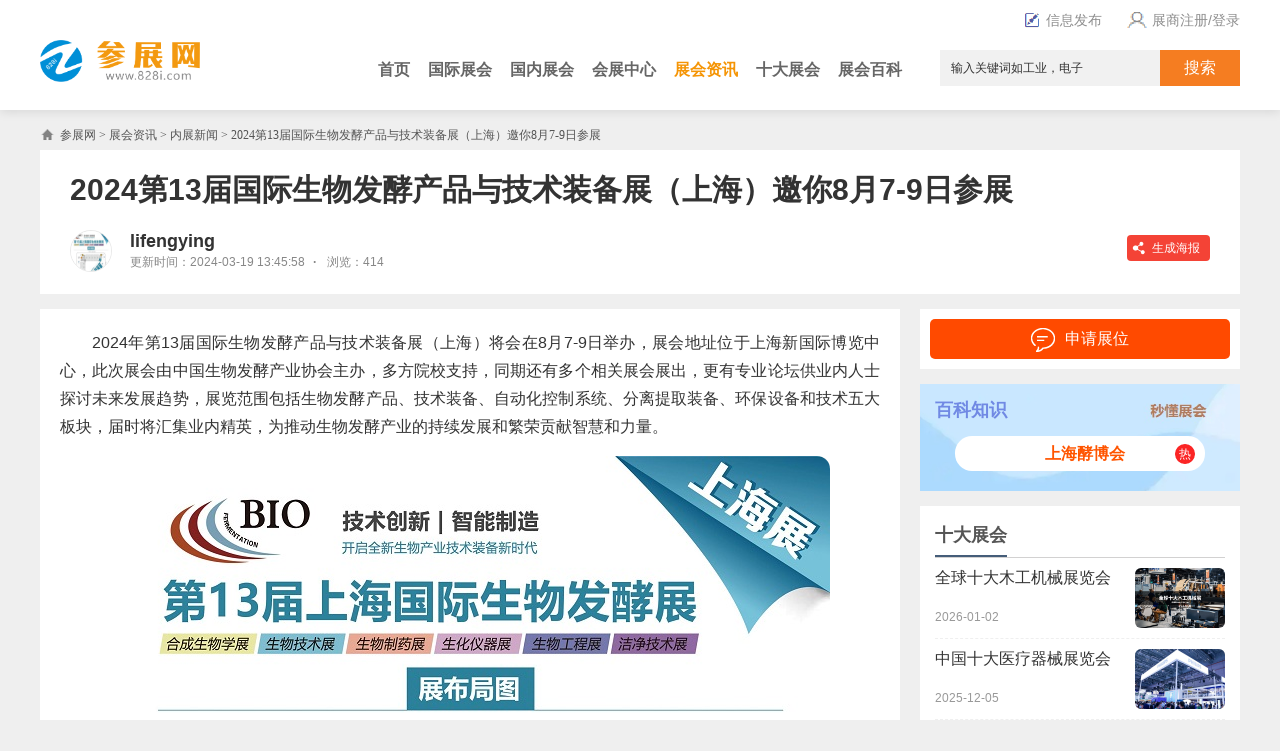

--- FILE ---
content_type: text/html
request_url: http://www.828i.com/exponews/172728.html
body_size: 13943
content:
<!DOCTYPE html>
<html lang="zh-CN">
<head>
<meta charset="utf-8">
<link rel="canonical" href="http://www.828i.com/exponews/172728.html"/>
<meta name="applicable-device" content="pc">
<meta http-equiv="content-type" content="text/html; charset=utf-8">
<meta name="renderer" content="webkit"/>
<meta name="force-rendering" content="webkit"/>
<meta http-equiv="X-UA-Compatible" content="IE=edge,chrome=1"/>
<title>2024第13届国际生物发酵产品与技术装备展（上海）邀你8月7-9日参展-参展网</title>
<meta name="keywords" content="上海生物发酵展,生物发酵展">
<meta name=description content="2024年第13届国际生物发酵产品与技术装备展（上海）将会在8月7-9日举办，展会地址位于上海新国际博览中心，此次展会由中国生物发酵产业协会主办，多方院校支持，同期还有多个相关展会展出，更有专业论坛供业">
<meta name="mobile-agent" content="format=[wml|xhtml|html5]; url=http://www.828i.com/m/view/172728">
<link href="http://www.828i.com/style/css/article.css" rel="stylesheet" type="text/css">
<link href="http://www.828i.com/style/css/haibao.css" rel="stylesheet" type="text/css">
<link href="http://www.828i.com/favicon.ico" rel="shortcut icon" type="image/x-icon" />
<link href="http://www.828i.com/style/css/layer.css" rel="stylesheet" type="text/css">
<script src="http://www.828i.com/style/js/jquery-2.1.4.min.js"  type="text/javascript"></script>
<script src="/style/js/uaredirect.js" type="text/javascript"></script>
<script type="text/javascript">uaredirect("http://www.828i.com/m/view/172728");</script>
</head>
<body>
<div class="header-wrapper">
  <div class="head"><p class="fr"><a rel="nofollow" href="http://www.828i.com/myuser/login.php" target="_blank"><i class="fabu"></i>信息发布</a><a rel="nofollow" class="reg" href="http://api.828i.com/member/index/login.html" target="_blank"><i class="iconfont"></i>展商注册/登录</a></p></div>
  <div class="top">
  <div class="shorttitle">
  <div class="logo"><img src="http://www.828i.com/style/img/logo.png" alt="参展网" class="img-responsive"></div>
  </div>
<p class="topa fl"><a href="http://www.828i.com/" target="_blank">首页</a><a href="http://www.828i.com/expo/" target="_blank">国际展会</a><a href="http://www.828i.com/zhanhui/" target="_blank">国内展会</a><a href="http://www.828i.com/pavilion/" target="_blank">会展中心</a><a class='current' href='http://www.828i.com/zixun/' >展会资讯</a><a href="http://www.828i.com/phb/" target="_blank">十大展会</a><a href="http://www.828i.com/baike/" target="_blank">展会百科</a></p>
  <div class="search2 fr"><form id="index_search" method="GET" action="http://www.828i.com/search.php" target="_blank" name="index_search"><input type="hidden" name="kwtype" value="0">
  <input id="text" class="text" type="text" value="输入关键词如工业，电子" onFocus="this.value='';" onBlur="if(this.value==''){this.value='输入关键词如工业，电子';}" name="q" size="11" >
  <input name="typeid" type="hidden" id="typeid" value='51'>
  <input class="search_btn" value="搜索" type="submit"></form></div>
</div>
</div>
<div class="breadbox">
      <div class="bread"><a href='http://www.828i.com/'>参展网</a> > <a href='http://www.828i.com/zixun/'>展会资讯</a> > <a href='http://www.828i.com/exponews/'>内展新闻</a> > 2024第13届国际生物发酵产品与技术装备展（上海）邀你8月7-9日参展</div>
</div>

<div class="main clearfix">
<div class="article-lead ">
<h1 class="article-title">2024第13届国际生物发酵产品与技术装备展（上海）邀你8月7-9日参展</h1>
<div class="article-info">
		        <span class="pic">
		        <img src="http://www.828i.com/file/allimg/240319/1169-240319134549425-lp.jpg" alt="lifengying的头像" width="56" height="56">        
		        </span>
		        <div class="text">
		        	<div class="article-write">lifengying</div>
			        <div class="article-nums"><span class="time">更新时间：2024-03-19 13:45:58</span>·
			        <span class="views">浏览：414</span></div>
			        <a class="up-pic-btn">生成海报</a>
<script src="http://www.828i.com/style/js/html2canvas.js" type="text/javascript"></script>
<script src="http://www.828i.com/style/js/jquery.qrcode.js" type="text/javascript"></script>
<script src="http://www.828i.com/style/js/qrcode.js" type="text/javascript"></script>
		        </div>  
		    </div>
			</div>
<div class="main_left">
<div class="artcont">
  <div class="detail_p"><p>2024年第13届国际生物发酵产品与技术装备展（上海）将会在8月7-9日举办，展会地址位于上海新国际博览中心，此次展会由中国生物发酵产业协会主办，多方院校支持，同期还有多个相关展会展出，更有专业论坛供业内人士探讨未来发展趋势，展览范围包括生物发酵产品、技术装备、自动化控制系统、分离提取装备、环保设备和技术五大板块，届时将汇集业内精英，为推动生物发酵产业的持续发展和繁荣贡献智慧和力量。</p>
<p><img title="2024第13届国际生物发酵产品与技术装备展（上海）邀你8月7-9日参展（参展网）" alt="2024第13届国际生物发酵产品与技术装备展（上海）邀你8月7-9日参展(www.828i.com)"  src="http://www.828i.com/file/allimg/240319/1169-240319134549425.jpg" /></p>
<p>展会时间：2024年8月7-9日</p>
<p>展会地址：上海新国际博览中心</p>
<p>主办单位：中国生物发酵产业协会</p>
<p>院校支持：北京工商大学、大连工业大学、华东理工大学、华南理工大学、江南大学、江苏大学、南京工业大学、齐鲁工业大学、天津科技大学、天津生物工程研究中心、天津市工业微生物研究所、浙江科技大学、中国科学院天津工业生物技术研究院、中国食品发酵工业研究院</p>
<p>同期举办：</p>
<p>合成生物学展</p>
<p>生物化工产业展</p>
<p>生物医药与技术设备展</p>
<p>制药机械与包装技术展</p>
<p>生化仪器与实验室装备展</p>
<p>济南展&amp;上海展，两展联动&middot;纵深布局新产业</p>
<p>BIO CHINA生物发酵展，源于2013年创办于上海的&ldquo;上海国际生物发酵展&rdquo;，经历了11年的发展与资源积累，已成为生物发酵产业领域具有知名度和权威性的行业盛会，现已发展为3月春季济南展，8月秋季上海展，二地巡展，与各地政府、行业协会、产业园区、合作伙伴、行业精英深度探讨生物经济的变革与发展，并取得了热烈的反响。BIO CHINA生物发酵展作为业内顶尖行业盛会，期待各位携手BIO CHINA继续共同前行，再创辉煌，给广大客户提供更优质、更专业、更全面的一站式解决方案。</p>
<p>2024中国生物发酵科技大会及配属活动</p>
<p>展会同期将举办30余场高品质的同期论坛和活动，直击生物发酵科技大会、发酵培养基、生物医药、生物饲料、酶制剂、淀粉糖（醇）、节能环保、海洋生物工程、生物技术与基因工程、重点项目推介会等多个主题，分析市场热点、解读实践案例、前瞻产业趋势，打造行业交流分享的思想盛宴。</p>
<p>分论坛系列</p>
<p>&middot;2024生物活性功能糖营养健康论坛</p>
<p>&middot;2024第十届发酵培养基应用发展技术论坛</p>
<p>&middot;2024制药企业设施设备管理专题会议</p>
<p>&middot;2024益生制品健康产业发展论坛</p>
<p>&middot;2024全国生物发酵行业绿色低碳与装备创新论坛</p>
<p>&middot;2024酶工程与生物催化论坛</p>
<p>&middot;2024中国农林废弃物资源化发酵技术发展与应用研讨会</p>
<p>&middot;2024生物药下游工艺发展峰会</p>
<p>&middot;2024现代海洋工程与生物制造论坛</p>
<p>&middot;2024生物发酵废水新技术、新工艺、新装备发展论坛</p>
<p>&middot;2024第十一届生物发酵饲料技术创新与营养高峰论坛</p>
<p>展品范围</p>
<p>一、生物发酵产品展区</p>
<p>1、氨基酸及有机酸类：谷氨酸、赖氨酸、蛋氨酸、色氨酸、苏氨酸、柠檬酸、葡萄糖酸、乳酸等；</p>
<p>2、酶制剂类：淀粉酶、糖化酶、蛋白酶、纤维素酶、异淀粉酶、异构酶、&beta;&mdash;萄聚糖酶、木聚糖酶等。</p>
<p>3、酵母及其衍生物类：高活性干酵母、药用酵母、饲料酵母、营养酵母、酵母抽提物等；</p>
<p>4、淀粉、淀粉糖类：各类淀粉、变性淀粉、淀粉糖、多元醇等产品及其衍生物。</p>
<p>5、益生产品类：益生元类（低聚糖、菊粉、寡糖类、其他益生元等）、益生菌及其延伸产品（益生菌制剂、益生菌食品、益生菌饮料、其他益生菌延伸产品）、其他益生类产品（合生元、后生元、膳食补充剂、益生菌日化产品）、功能性食品（功能发酵制品、多糖、肽、膳食纤维、药食同源类产品、全营养配方食品、增强免疫力产品等）；</p>
<p>6、天然提取物产品：植物提取物，动物提取物，菌类提取物，海洋生物提取物、中草药提取物等；</p>
<p>7、生物美妆原料：微生物多糖、寡糖、寡肽、黄酮类及天然抗氧化剂等新型生物美妆原料。</p>
<p>8、生物药：生物制药原料、医药中间体、抗生素、维生素类、氨基酸及其衍生物、氯霉素类、氨基糖苷类、疫苗、重组蛋白、多肽、核酸等</p>
<p>二、技术装备：实验室发酵罐、糖化罐、储存罐、细胞罐、疫苗（细菌）发酵罐、玻璃发酵罐、蒸发设备、结晶设备、细胞培养系统（仪器）、细胞反应器、提纯蒸馏设备、细胞培养器、摇床、传热、干燥机、乳化机、培养箱、换热设备、尾气/生化分析仪、固体制剂、动植物培养、冷却设备、空压机、过滤与分离、萃取、灭菌、色谱分离、蒸馏浓缩、细胞破碎仪、高压均质机、浓缩设备、制水、空气净化等水处理、环保设备；</p>
<p>三、自动化控制系统：</p>
<p>色谱仪、光谱仪、气流/磁力搅拌、减速机、传动设备、冷凝器、PH电极、离子交换树脂、传感器、液位计、搅拌设备、蠕动泵、尾气处理设备、封口贴标机等。</p>
<p>四、流体设备展区：卫生级（泵、阀、管件、软管）、卫生级连接件与集成服务商、乳化、均质、混合、分选、稠化、反应器、蒸馏、过滤与分离、过滤净化设备、脱离子设备、低温设备、吸尘设备、洁净室设备、真空等各种生产加工设备；</p>
<p>五、分离提取装备：膜分离设备、离心分离设备、精馏及蒸发结晶分离设备、分筛设备、烘干、脱色设备、萃取设备其他</p>
<p>提取设备等。</p>
<p>六、环保设备和技术：MVR蒸发系统、污水监测系统、分析仪器等环境监测与实验室设备;废水、废气、固废等环保治理装备。</p>
<p>谁来参观：</p>
<p>积累了来自发酵工程、生物工程、细胞工程、蛋白质工程、生物制药、生物饲料、生物农药、生物肥料、生物化工、节能环保、食品发酵、益生制品食品加工、啤酒、功能饮料、乳制品、保健营养品、食品添加剂、功能食品、酿酒、化妆品等数十万条精准企业数据，展会汇集生产企业的技术总监、科研、采购、销售、大学与科研机构参观、参会！</p></div>
  <div class="expoinfo"><img class="logoimg" src="/file/allimg/210805/1-210P5232F10-L.jpg"><div class="infocont">
<h3><a target="_blank" href="http://www.828i.com/zhanhui/159638.html">济南国际生物发酵产品与技术装备展览会BIO CHINA</a></h3>
  <p><span>举办时间：2026-03-09至2026-03-11</span></p>
  <p><span>举办地点：济南黄河国际会展中心</span></p>
  <p><span class="yuding"><a target="_blank" href="http://www.828i.com/zhanhui/159638.html">展位预订</a></span></p>
  </div></div>
   
  <div class="arcpage"></div>
  
  </div>
<div class="tips">声明：《2024第13届国际生物发酵产品与技术装备展（上海）邀你8月7-9日参展》一文由参展网（www.828i.com）网友供稿，图文版权归原作者本人所有，转载请注明出处。如果您对文章有异议，可联系我们处理，或发邮件到911987559@qq.com处理！</div>
<div class="relative-ranks clearfix">
            <ul><li><a href="http://www.828i.com/exponews/175470.html" target="_blank" title="2025年BIO CHINA上海生物发酵展" >2025年BIO CHINA上海生物发酵展</a></li>
<li><a href="http://www.828i.com/exponews/175103.html" target="_blank" title="2025第14届上海国际生物发酵产品与技术装备展览会（BIO上海酵博会）" >2025第14届上海国际生物发酵产品与技术装备展览会（BIO上海酵博会）</a></li>
<li><a href="http://www.828i.com/exponews/173120.html" target="_blank" title="2024第13届上海国际生物发酵产品与技术装备展览会BIO定档于8月7-9日" >2024第13届上海国际生物发酵产品与技术装备展览会BIO定档于8月7-9日</a></li>
<li><a href="http://www.828i.com/exponews/170877.html" target="_blank" title="2024第12届济南生物发酵展3月6-8日举办" >2024第12届济南生物发酵展3月6-8日举办</a></li>
<li><a href="http://www.828i.com/exponews/168529.html" target="_blank" title="2022第十届上海生物发酵展BIO将于12月1日举行" >2022第十届上海生物发酵展BIO将于12月1日举行</a></li>
<li><a href="http://www.828i.com/exponews/164088.html" target="_blank" title="美锘科技携阀门及管件莅临2022生物发酵展共谱生物发酵蓝海" >美锘科技携阀门及管件莅临2022生物发酵展共谱生物发酵蓝海</a></li>
<li><a href="http://www.828i.com/exponews/163975.html" target="_blank" title="2022生物发酵展携手朗灏孚纳米科技带来纳微米制备粉碎设备方案！" >2022生物发酵展携手朗灏孚纳米科技带来纳微米制备粉碎设备方案！</a></li>
<li><a href="http://www.828i.com/exponews/160996.html" target="_blank" title="上海成东科技莅临2022生物发酵展开启制药装备领域新征程" >上海成东科技莅临2022生物发酵展开启制药装备领域新征程</a></li>
<li><a href="http://www.828i.com/exponews/160995.html" target="_blank" title="江苏欧航封头亮相2022生物发酵展，致力于压力容器封头解决方案！" >江苏欧航封头亮相2022生物发酵展，致力于压力容器封头解决方案！</a></li>

            </ul>
        </div>
<div class="hot-title"><div class="fl">内展新闻相关文章</div></div>
 <div class="news-list fl">
   <ul><li><div class='litpic'><a href='http://www.828i.com/exponews/176291.html' target='_blank'><img src="http://www.828i.com/file/allimg/260111/1-260111210610-lp.jpg" alt="2026第18届北京国际福祉及"/></a></div>
   <div class="newstxt"><h3><a href="http://www.828i.com/exponews/176291.html" target="_blank">2026第18届北京国际福祉及康复展（CR EXPO）</a></h3>
   <p>2026第18届中国国际福祉博览会暨中国国际康复博览会（CR EXPO）将于9月3日-5日在北京国家会议中心隆重举行。是国内规模最大、权威最高的康复辅具行业盛会，展览面积2.5万平方米，汇聚400+展商与5万+专业观众，聚焦康复辅具、养老... </p>
   <span class="date">2026-01-11</span>
  </div></li>
<li><div class='litpic'><a href='http://www.828i.com/exponews/176290.html' target='_blank'><img src="http://www.828i.com/file/allimg/260111/1-260111200049-lp.jpg" alt="2026第53届广州（锦汉）家"/></a></div>
   <div class="newstxt"><h3><a href="http://www.828i.com/exponews/176290.html" target="_blank">2026第53届广州（锦汉）家居用品及礼品展览会</a></h3>
   <p>2026第53届广州（锦汉）家居用品及礼品展览会将于4月21-27日在广州保利世贸博览馆隆重举行。本届展会以“智联未来・芯创世界”为主题，展览面积约12万平方米，设8大主题展馆，汇聚2000+展商与8万+专业观众，是亚洲电子展览联盟... </p>
   <span class="date">2026-01-11</span>
  </div></li>
<li><div class='litpic'><a href='http://www.828i.com/exponews/176289.html' target='_blank'><img src="http://www.828i.com/file/allimg/260111/1-2601111U459-lp.jpg" alt="2026第108届上海国际电子展"/></a></div>
   <div class="newstxt"><h3><a href="http://www.828i.com/exponews/176289.html" target="_blank">2026第108届上海国际电子展览会（CEF）</a></h3>
   <p>2026第108届上海国际电子展览会（CEF）将于11月10-12日在上海新国际博览中心隆重举行。本届展会以“智联未来・芯创世界”为主题，展览面积约12万平方米，设8大主题展馆，汇聚2000+展商与8万+专业观众，是亚洲电子展览联盟（AEEC... </p>
   <span class="date">2026-01-11</span>
  </div></li>
<li><div class='litpic'><a href='http://www.828i.com/exponews/176288.html' target='_blank'><img src="http://www.828i.com/file/allimg/260111/1-260111163603-lp.jpg" alt="2026第5届长三角国际应急减"/></a></div>
   <div class="newstxt"><h3><a href="http://www.828i.com/exponews/176288.html" target="_blank">2026第5届长三角国际应急减灾和救援博览会（EDRR）</a></h3>
   <p>2026第5届长三角国际应急减灾和救援博览会（EDRR）将于5月7-9日在上海国家会展中心隆重举行。本届展会主题为“高水平安全服务高质量发展”，展览面积约6万平米，设六大主题展区，同期联动国际安防与航空应急救援展，聚焦 “... </p>
   <span class="date">2026-01-11</span>
  </div></li>
<li><div class='litpic'><a href='http://www.828i.com/exponews/176287.html' target='_blank'><img src="http://www.828i.com/file/allimg/260111/1-260111152Z5-lp.jpg" alt="2026第92届全国药品交易会"/></a></div>
   <div class="newstxt"><h3><a href="http://www.828i.com/exponews/176287.html" target="_blank">2026第92届全国药品交易会（PHARMCHINA）暨中医药养生博览会（TCME）</a></h3>
   <p>2026第92届全国药品交易会（PHARMCHINA）暨中医药养生博览会（TCME）将于5月13-15日在上海国家会展中心隆重举行。以“聚势共生，链接健康未来”为主题，与NHNE中国国际健康营养博览会等多展同期联动，总展览面积超10万平米，预计汇... </p>
   <span class="date">2026-01-11</span>
  </div></li>
<li><div class='litpic'><a href='http://www.828i.com/exponews/176286.html' target='_blank'><img src="http://www.828i.com/file/allimg/260110/1-260110210210-lp.jpg" alt="2026第6届杭州国际制冷及冷"/></a></div>
   <div class="newstxt"><h3><a href="http://www.828i.com/exponews/176286.html" target="_blank">2026第6届杭州国际制冷及冷链展览会（RACC）</a></h3>
   <p>2026第6届中国（杭州）国际空调通风制冷展览会（RACC）将于10月22-24日在杭州大会展中心隆重举行。本届RACC杭州制冷展以“整合制冷资源，助推产业双循环”为核心理念，全方位、深层次地打造一场制冷领域的饕餮盛宴。... </p>
   <span class="date">2026-01-11</span>
  </div></li>
<li><div class='litpic'><a href='http://www.828i.com/exponews/176284.html' target='_blank'><img src="http://www.828i.com/file/allimg/260109/-1-260109115555S7-lp.png" alt="2026年11月阿姆斯特丹（荷"/></a></div>
   <div class="newstxt"><h3><a href="http://www.828i.com/exponews/176284.html" target="_blank">2026年11月阿姆斯特丹（荷兰）体育用品博览会ISPO AMSTERDAM</a></h3>
   <p>20 2 6 年 阿姆斯特丹 国际体育用品博览会 （ ISPO AMSTERDAM ） 展出地点 ： 荷兰阿姆斯特丹展览中心 展览日期 ： 11月 3-5日 展出面积 ： 180000 平方米 展会简介 ： 德国慕尼黑体育用品博览会始办于1970年,是全球规模最大、品类最齐全的... </p>
   <span class="date">2026-01-10</span>
  </div></li>
<li><div class='litpic'><a href='http://www.828i.com/exponews/176283.html' target='_blank'><img src="http://www.828i.com/file/allimg/260107/-1-26010GP54cb-lp.png" alt="2026年沙特（利雅得）室内"/></a></div>
   <div class="newstxt"><h3><a href="http://www.828i.com/exponews/176283.html" target="_blank">2026年沙特（利雅得）室内装饰及家具展INDEX</a></h3>
   <p>202 6 年沙特室内装饰及家具展 INDEX 展会时间 ： 202 6 年 9 月 06 日- 08 日 主办单位 ： DMG 展会地点：利雅得前沿展览中心 展会类型：酒店家居 参展范围 配件、装饰品和家居用品： 包括玻璃、水晶、陶瓷、盛酒容器、餐具... </p>
   <span class="date">2026-01-10</span>
  </div></li>
<li><div class='litpic'><a href='http://www.828i.com/exponews/176282.html' target='_blank'><img src="http://www.828i.com/file/allimg/260107/-1-26010GK4352M-lp.png" alt="2026年9月沙特（利雅得）酒"/></a></div>
   <div class="newstxt"><h3><a href="http://www.828i.com/exponews/176282.html" target="_blank">2026年9月沙特（利雅得）酒店用品展</a></h3>
   <p>202 6 年沙特(利雅得)酒店用品展 展会时间 ： 202 6 年 9 月 13 -1 5 日 展会地点 ： 利雅得前沿展览中心 主办单位 ： DMG 展会类型：酒店家居 沙特酒店展是沙特阿拉伯及中东地区最大的酒店与款待行业盛会之一，... </p>
   <span class="date">2026-01-10</span>
  </div></li>
<li><div class='litpic'><a href='http://www.828i.com/exponews/176279.html' target='_blank'><img src="http://www.828i.com/file/allimg/260105/-1-260105142041Z1-lp.png" alt="2026年9月英国（伦敦）国际"/></a></div>
   <div class="newstxt"><h3><a href="http://www.828i.com/exponews/176279.html" target="_blank">2026年9月英国（伦敦）国际时尚及礼品展TOP Drawer </a></h3>
   <p>2026年英国伦敦国际时尚展TOP Drawer 展会时间 ：2026年1月11-13日,9月13-15日 展会地点： 英国伦敦奥林匹亚会展中心 展品分区和类别： 男装女装、服饰围巾、袜子、箱包、鞋履、首饰饰品、时尚礼品、家居用品、婴童用品服装... </p>
   <span class="date">2026-01-05</span>
  </div></li>

</ul>
      </div>
<!--//资讯列表结束//------>
</div>
<div class="main_right">
<div class="crumbs new_td">
                    <a rel="nofollow" href="javascript:showerweima();" class="tag_yd"><i class="icon"></i><span>申请展位</span></a>
</div>

	<div class="boxbaike">
	<div class="boxtitle">百科知识</div>
		<p><a href="http://www.828i.com/baike/171061.html" target="_blank">上海酵博会</a></p>
		</div>
 <div class="box"><div class="title"><div class="fl">十大展会</div></div>
<ul class="conlist"><li><a href="http://www.828i.com/phb/171295.html" target="_blank"><img src="http://www.828i.com/file/allimg/230904/1-230Z42140370-L.jpg" alt="全球十大木工机械展览会" width="130" height="80"><div class="bt">全球十大木工机械展览会</div><div class="time">2026-01-02</div></a></li>
<li><a href="http://www.828i.com/phb/167514.html" target="_blank"><img src="http://www.828i.com/file/allimg/220605/1-2206052335330-L.jpg" alt="中国十大医疗器械展览会" width="130" height="80"><div class="bt">中国十大医疗器械展览会</div><div class="time">2025-12-05</div></a></li>
<li><a href="http://www.828i.com/phb/168685.html" target="_blank"><img src="http://www.828i.com/file/allimg/221024/1-221024212Q60-L.jpg" alt="世界十大机床展览会" width="130" height="80"><div class="bt">世界十大机床展览会</div><div class="time">2025-12-05</div></a></li>
<li><a href="http://www.828i.com/phb/170783.html" target="_blank"><img src="http://www.828i.com/file/allimg/230806/1-230P6235343409.jpg" alt="世界十大酒店用品展会" width="130" height="80"><div class="bt">世界十大酒店用品展会</div><div class="time">2025-12-02</div></a></li>
<li><a href="http://www.828i.com/phb/171143.html" target="_blank"><img src="http://www.828i.com/file/allimg/230831/1-230S10151500-L.jpg" alt="世界十大餐饮展览会" width="130" height="80"><div class="bt">世界十大餐饮展览会</div><div class="time">2025-11-26</div></a></li>
<li><a href="http://www.828i.com/phb/176115.html" target="_blank"><img src="http://www.828i.com/file/allimg/251114/1-2511142121220-L.jpg" alt="世界三大物流展会" width="130" height="80"><div class="bt">世界三大物流展会</div><div class="time">2025-11-14</div></a></li>
<li><a href="http://www.828i.com/phb/173608.html" target="_blank"><img src="http://www.828i.com/file/allimg/240718/1-240GQT2540-L.jpg" alt="东南亚十大暖通展览会" width="130" height="80"><div class="bt">东南亚十大暖通展览会</div><div class="time">2025-11-08</div></a></li>
<li><a href="http://www.828i.com/phb/174105.html" target="_blank"><img src="http://www.828i.com/file/allimg/241025/1-2410250Q1270-L.jpg" alt="世界十大电动车展览会" width="130" height="80"><div class="bt">世界十大电动车展览会</div><div class="time">2025-11-08</div></a></li>

</ul></div>
<div class="box"><div class="title"><div class="fl">展会百科</div></div>
<div class="tagcloud"><a href="http://www.828i.com/baike/173131.html" target=_blank>美国箱包展</a>
<a href="http://www.828i.com/baike/176208.html" target=_blank>广州设计周</a>
<a href="http://www.828i.com/baike/176205.html" target=_blank>上海医疗制造展</a>
<a href="http://www.828i.com/baike/176190.html" target=_blank>意大利酒店展</a>
<a href="http://www.828i.com/baike/176171.html" target=_blank>巴西酒店展</a>
<a href="http://www.828i.com/baike/171653.html" target=_blank>新加坡海鲜展</a>
<a href="http://www.828i.com/baike/171834.html" target=_blank>亚特兰大物流展</a>
<a href="http://www.828i.com/baike/173586.html" target=_blank>泰国锅炉展</a>
<a href="http://www.828i.com/baike/169058.html" target=_blank>广州应急展</a>
<a href="http://www.828i.com/baike/176064.html" target=_blank>德国烟草展</a>
<a href="http://www.828i.com/baike/174926.html" target=_blank>上海安防展</a>
<a href="http://www.828i.com/baike/176050.html" target=_blank>北京矿业展</a>
<a href="http://www.828i.com/baike/176035.html" target=_blank>北京氢能展</a>
<a href="http://www.828i.com/baike/176034.html" target=_blank>北京能源展</a>
<a href="http://www.828i.com/baike/170202.html" target=_blank>上海电池储能展</a>
<a href="http://www.828i.com/baike/176013.html" target=_blank>沙特防务展</a>
<a href="http://www.828i.com/baike/171997.html" target=_blank>北京自行车展</a>
<a href="http://www.828i.com/baike/176005.html" target=_blank>泰国户外展</a>
<a href="http://www.828i.com/baike/175985.html" target=_blank>泰国消费品展</a>
<a href="http://www.828i.com/baike/172462.html" target=_blank>日本电机展</a>
<a href="http://www.828i.com/baike/172749.html" target=_blank>海湾食品展</a>
<a href="http://www.828i.com/baike/175974.html" target=_blank>泰国高尔夫展</a>
<a href="http://www.828i.com/baike/175972.html" target=_blank>德国高尔夫展</a>
<a href="http://www.828i.com/baike/175968.html" target=_blank>日本高尔夫展</a>
<a href="http://www.828i.com/baike/170166.html" target=_blank>上海工程照明展</a>
<a href="http://www.828i.com/baike/175300.html" target=_blank>深圳物联网展</a>
<a href="http://www.828i.com/baike/173396.html" target=_blank>印尼肉类加工展</a>
<a href="http://www.828i.com/baike/170950.html" target=_blank>广州物联网展</a>
<a href="http://www.828i.com/baike/170381.html" target=_blank>深圳消费电子展SCE</a>
<a href="http://www.828i.com/baike/170870.html" target=_blank>深圳安防展</a>
<a href="http://www.828i.com/baike/170984.html" target=_blank>深圳智能家居展</a>
<a href="http://www.828i.com/baike/170164.html" target=_blank>上海清洁展</a>
<a href="http://www.828i.com/baike/170083.html" target=_blank>贵州酒博会</a>
<a href="http://www.828i.com/baike/169168.html" target=_blank>深圳传感器展</a>
<a href="http://www.828i.com/baike/175839.html" target=_blank>华食展</a>
<a href="http://www.828i.com/baike/169226.html" target=_blank>上海长时储能展</a>
<a href="http://www.828i.com/baike/171057.html" target=_blank>上海管道展</a>
<a href="http://www.828i.com/baike/169729.html" target=_blank>伊朗石油展</a>
<a href="http://www.828i.com/baike/170917.html" target=_blank>上海预制菜展</a>
<a href="http://www.828i.com/baike/175832.html" target=_blank>墨西哥服装展</a>

</div>
</div>
<div class="box"><div class="title"><div class="fl">展会排期</div></div>
  <ul class="conlist"><li><a href="http://www.828i.com/paiqi/173363.html" target="_blank">俄罗斯石油天然气展会有哪些</a></li>
<li><a href="http://www.828i.com/paiqi/171719.html" target="_blank">欧洲礼品展会有哪些</a></li>
<li><a href="http://www.828i.com/paiqi/171718.html" target="_blank">东南亚礼品展会有哪些</a></li>
<li><a href="http://www.828i.com/paiqi/171712.html" target="_blank">国内半导体展会有哪些</a></li>
<li><a href="http://www.828i.com/paiqi/171102.html" target="_blank">东南亚大型机床展会有哪些</a></li>
<li><a href="http://www.828i.com/paiqi/170752.html" target="_blank">国内大型半导体展会有哪些</a></li>
<li><a href="http://www.828i.com/paiqi/170748.html" target="_blank">国内电商展会有哪些</a></li>
<li><a href="http://www.828i.com/paiqi/170724.html" target="_blank">东南亚机械展会有哪些</a></li>
<li><a href="http://www.828i.com/paiqi/170711.html" target="_blank">东南亚紧固件展会有哪些</a></li>
<li><a href="http://www.828i.com/paiqi/170710.html" target="_blank">欧洲紧固件展会有哪些</a></li>

</ul></div>
  </div>
</div>

  </div>
  
<script>
	//生成海报
	var time,today, date=new Date();
	time='2024-03';
	today= '19';
	var writeThumb="http://www.828i.com/file/allimg/240319/1169-240319134549425-lp.jpg";
	var writeName="lifengying";
	var posterArticleTitle="2024第13届国际生物发酵产品与技术装备展（上海）邀你8月7-9日参展";
	var posterArticleIntro="2024年第13届国际生物发酵产品与技术装备展（上海）将会在8月7-9日举办，展会地址位于上海新国际博览中心，此次展会由中国生物发酵产业协会主办，多方院校支持，同期还有多个相关展会展出，更有专业论坛供业内人士探讨未来发展趋势，展览范围包括生物发酵产品、技术装备、自动化控制系统、分离提取装备、环保设备和技术五大板块，届时将汇集业内精英，为推动生物发酵产业的持续发展和繁荣贡献智慧和力量。";
	var articleThumb='http://www.828i.com/file/allimg/240319/1169-240319134549425.jpg';
	var posterElem='<div class="pop-poster"><div class="pop-poster-wrap">'+
			'<div class="poster-column-a clearfix">'+
			'<span class="thumb"><img src="'+writeThumb+'"/></span>'+
			'<span class="writer-name">'+writeName+'</span>'+
			'</div>'+
			'<div class="poster-column-b">'+
			'<img src="'+articleThumb+'" width="400" />'+
			'<div class="time"><b>'+today+'</b><span>'+time+'</span></div>'+
			'</div>'+
			'<div class="poster-column-c">'+
			'<div class="bt">'+posterArticleTitle+'</div>'+
			'<p>'+posterArticleIntro+'</p>'+
			'</div>'+
			'<div class="poster-column-d clearfix">'+
			'<div>'+
			'<span>华拓会展集团</span>'+
			'<p>国内知名的国际展览公司</p>'+
			'</div>'+
			'<div id="qrcode" class="code"></div>'+
			'</div>'+
			'</div></div>';

	$(".up-pic-btn").on("click",function(){
		$("body").append('<div class="mask"></div><div class="loading-box"><div class="ms">海报生成中</div><img src="http://www.828i.com/style/img/load.gif"></div>');
		$("body").append(posterElem);

		$("#qrcode").qrcode({
			width: 72,
			height:72,
			text: location.href
		});

		setTimeout(function(){
			html2canvas(document.querySelector(".pop-poster-wrap"),{
				allowTaint: true,
				useCORS:true,
				scale: 1.2,
				scrollY: 0
			}).then(function(canvas) {
				var img= canvas.toDataURL('image/png');
				var postHtml='<div class="poster-mask"></div><div class="poster-img-wrap"><span class="close"></span><img src='+img+' width="100%"></div>';
				$(".mask,.loading-box,.mask").remove();
				$("body").append(postHtml);
				$(".poster-mask,.poster-img-wrap").show();
				$(".poster-img-wrap").on("click",function(){
					$(".poster-mask,.poster-img-wrap,.pop-poster").remove();
				});
				posterFlag=false;
			});
		},100);
	});
</script>
<script src="/style/js/layer.js" type="text/javascript"></script>
<script>function showerweima(){layer.open({  title:'预订展位加微信，<span>观展请加QQ</span>',  type: 1,  skin: 'layui-layer-demo',  closeBtn: 1, anim: 2,  shadeClose: true, content: '<img width="250" height="250" src="/file/qrcode/wxizhanhui.jpg">'});}</script>

<div class="footer clearfix"><div class="footbox">
  <p><a href="http://www.828i.com/">参展网</a>提供全球展会信息和展会排期表查询,会展网时间表,全国展会网.以及提供国外展会信息和国外展会信息,展位预订提供等展会业务。</p>
  <p>参展网www.828i.com的图文，标注原创的文章未经许可请勿转载和使用。<script src="http://www.828i.com/myapp/count.php?view=yes&aid=172728&mid=1169" type='text/javascript' language="javascript"></script></p>
  </div></div>
<div style="display:none">
<script src="http://www.828i.com/style/js/phbtj.js" type="text/javascript"></script>
</div>
	
<script>
	$('.colse').click(function(){
		$('.exhibition').hide()
	})
</script>
</body>
</html>

--- FILE ---
content_type: text/css
request_url: http://www.828i.com/style/css/article.css
body_size: 8463
content:
@charset "utf-8";
*html{background-image:url(about:blank);background-attachment:fixed;}
html { padding:0; margin:0;}
body {margin:0;padding:0;font:14px/1.8 Arial,'Microsoft Yahei','黑体',\5b8b\4f53,sans-serif;background: #efefef;color:#333;word-break:break-all;width:auto;}
div,dl,dt,dd,ul,ol,li,h1,h2,h3,h4,h5,h6,pre,form,fieldset,input,textarea,blockquote,p{padding:0; margin:0;}
table,td,tr,th{font-size:14px;max-width: 1200px;}
thead th{ font-weight:bold;}
.clearfix, .swiper-wrapper{display: block; clear: both;overflow: hidden;}
.clearfix:after, .swiper-wrapper:after,{ content: ''; display: block; clear: both;}
ol,ul {list-style:none;}
li{list-style-type:none;}
img{vertical-align:top;border:0;}
h1,h2,h3,h4,h5,h6{font-size:inherit; font-weight:hold;}
address,cite,code,em,th,i{font-weight:normal; font-style:normal;}
a{ color:#333; text-decoration:none; outline:none;}
a:hover {color:#06f; text-decoration:none;}
input:focus,button:focus,select:focus,textarea:focus{ outline:none;}
.main{
    margin: 0 auto;
    width: 1200px;
    }
.main_left{
    float: left;
    width: 860px;
    overflow: hidden;
    margin-top: 15px;
 }
.main_right{position: relative;float: right;width: 320px;overflow: hidden;margin-top: 15px;}
.fl{ float:left;}
.fr{ float:right;}
.wd420 {width:420px;overflow: hidden;}
.clear15{display:block;clear:both;width:100%;height:15px;overflow:hidden;*zoom:1;}

.top_guanggao{ width: 1200px; position: relative; margin: 10px auto; padding-bottom: 5px;overflow: hidden;}
.ads-1 li{ height: 70px;padding-top:2px;}
.guanggao{text-align: center;width:100%;}

.header-wrapper{width:100%;background: #ffffff;margin-bottom: 10px;overflow: hidden;box-shadow: 0 2px 10px 0 rgb(0 0 0 / 10%);}
.head{margin: 0 auto;width: 1200px;height: 40px;line-height: 40px;}
.head p a{font-size:14px;font-weight: 500;color: #8e8e8e;padding-left: 20px;}
.head p a:hover{color: #f59506;}
.head .fabu {font-size: inherit;background: url(../img/fabu_ico.png) left no-repeat;padding-left:22px;}
.head .iconfont {font-size: inherit;background: url(/style/img/reg.png) left no-repeat;padding-left: 30px;}

.top{margin: 0 auto;width: 1200px;height: 70px;}
.shorttitle{width: 320px;overflow: hidden;float: left;}
.logo{float: left;color: #6591b7;}
.top h1{float:left;font-size: 30px;font-weight: 800;line-height: 60px;color: #6591b7;}
.logo a{float: left;overflow: hidden;color: #6591b7;}
.top .logo .hot{font-size: 12px;line-height: 12px;color: #ffffff;padding: 4px 8px;background-color: #ff9100;top: 40px;margin-left: 10px;position: absolute;border: 1px solid #ff9100;border-top-left-radius: 8px;border-bottom-right-radius: 8px;}
.top .logo img{
    max-width: 160px;
}
.top span a{float:left;line-height: 60px;font-size: 30px;color: #6591b7;font-weight: 600;margin-right:5px;}
.topa a{margin-left: 18px;color: #666;font-size: 16px;font-weight: 600;line-height: 60px;}
.topa a:hover{color: #f59506;}
.topa a.current{color: #f59506;}

.search2{width: 300px;height: 34px;line-height: 34px;margin: 10px 0;position:relative;}
.search2 input.text{background-color:#f1f1f1;height: 34px;line-height: 34px;width: 208px;border: 1px solid #f1f1f1;color: #333;outline:0;font-size:12px;padding-left: 10px;}
.search2 input.search_btn:hover{background-color:#ff0400;}
.search2 input.search_btn{position:absolute;right:0;top: 0;width: 80px;height: 36px;line-height: 36px;cursor:pointer;border:0;background-color: #f57d21;color:#fff;font-size:16px;}

.brandbox{margin:0 auto;position:relative;background-position: center;background-size:cover;min-width: 1200px;}
.brandbox::after{content:'';display:block;position:absolute;width:100%;height:100%;left:0;top:0;z-index:3;}

.searchbox{
	background: url(/style/img/zixunbg.jpg) no-repeat center center;
	width: 100%;
	height: 240px;
	clear: both;
	background-size:100% 100%;
}
.banner_in{
	width: 700px;
	margin:0 auto;
	padding-top: 80px;
	text-align: center;
}
.hytzi{
	font-size: 36px;
	font-weight: 700;
	color: #ffffff;
	letter-spacing: 8px;
	text-shadow: 2px 3px 1px black;
}

.breadbox {margin: 0 auto;font-family: simsun;color: #555;line-height: 30px; width:1200px;overflow: hidden;}
.bread {float: left;line-height: 30px;font-size: 12px;background: url(../img/home_ico.png) left center no-repeat;padding-left: 20px;}
.bread a{
	color: #555;
    line-height: 30px;
    font-size: 12px;
}
.breadbox p.t {
    color: #999;
    line-height: 30px;
    float: right;
    font-size: 12px;
}

.nybanner {
	width: 100%;
	height: 250px;
	line-height: 42px;
	position: relative;
	overflow: hidden;
	background-position: center top;
	background-repeat: no-repeat;
	color: #fff;
}

.article-lead{
    background-color: #ffffff;
    padding: 15px 30px;
}
.article-title{font-size: 30px;line-height: 50px;font-weight: 700;}
.article-info{position:relative;padding:15px 0 6px 0;overflow:hidden;}
.up-pic-btn {position: absolute;top: 20px;right: 0; display: block;height: 26px;line-height: 26px;border-radius: 4px;background: #f44336 url(http://www.828i.com/style/img/pic_share.png) no-repeat 5px 6px;background-size: 14px;padding: 0 10px;color: #fff;font-size: 12px;padding-left: 25px;cursor: pointer;}
.up-pic-btn:hover{color:#fff;}
.article-info .pic{float:left;display:inline-block;width:40px;height:40px;margin-right:20px;-webkit-border-radius:100%;-moz-border-radius:100%; border-radius:100%;}
.article-info img{width:40px;height:40px;-webkit-border-radius:100%;-moz-border-radius:100%;border-radius:100%;border: 1px solid #e9e9e9;}
.article-info .text{float:left;}

.article-write{padding:2px 0;font-size:18px;line-height:18px;font-weight:700;text-align: left;}
.article-nums{font-size:12px;font-weight: 700;font-family: Roboto,Arial,Helvetica,sans-serif; color:#888;}
.article-nums span{font-weight: 400;}
.article-nums span.m{padding:0 8px;}
.article-nums span.time{padding-right:8px;}
.article-nums span.views{padding-left:8px;}

.main_left .ad-brand {
    display: block;
    padding: 15px;margin: 15px auto;
    width: 400px;
    height: 100px;
    overflow: hidden;background: #eaecef;
}

.main_left .ad-brand a:hover { text-decoration: unset; }
.main_left .ad-brand .img {     display: inline-block;
    height: 100px;
    width: 160px;
    margin-right: 25px;
    vertical-align: top; }
.main_left .ad-brand .img .img-view {border: 1px solid #eee;
    display: table-cell;
    vertical-align: middle; }
.main_left .ad-brand .img .img-view img {display: block;margin: 0 auto;width: 160px;height: 100px;}
.main_left .ad-brand .brand-info { color: #999; display: inline-block; }
.main_left .ad-brand .brand-info .brand_name {font-size: 20px;color: #1e63ab;font-weight: 700;height: 40px;line-height: 40px;display: inline-block; }
.main_left .ad-brand .brand-info .brand_chandi span { color:#666; }
.main_left .ad-brand .brand-info .brand_rongyu {font-size: 14px;color:#fd5a54;line-height: 25px;height: 25px;}
.main_left .ad-brand .brand_ad {font-size: 12px;color: #c3c3c3;line-height: 25px; height: 25px;margin-top: -15px;margin-right: -15px;float: right;}

.artcont {background-color: #ffffff;padding: 20px 20px 0 20px;margin-bottom: 10px;}
.tips{padding: 10px 20px;margin: 20px 0;font-size: 14px;text-align: justify;color: #666;background: #ffffff;}
.expoinfo {
  padding: 15px;
  margin: 15px 0;
  background-color: #f8f8f8;
}
.expoinfo:hover{
  padding: 14px;
  border: 1px solid #ff9e9e;
}
.expoinfo .logoimg {
  height: 140px;
  max-width: 210px;
  float: left;
  margin-right: 15px;
}
.expoinfo .infocont {
  float: left;
  width: 560px;
}
.expoinfo .infocont h3 a{
  font-size: 18px;
  font-weight: bold;
  color: #fb5c5c;
}

.expoinfo .infocont h3 a:hover{color: #5d93f3;;}
.expoinfo .infocont p{
  margin: 8px 0 0;
}
.expoinfo .infocont p span{
  color: #666;
  margin-right: 15px;
}
.expoinfo .infocont .yuding{background-color:#ff4c4c;border-radius: 5px;padding: 5px 10px;font-size: 16px;margin-right: 100px;}
.expoinfo .infocont .yuding a{color: #ffffff;font-weight:600;}
.expoinfo .infocont .yuding:hover{background-color: #ffbd04;}
.expoinfo .infocont .yuding a:hover{color: #f1ff05;font-weight:600;}
.expoinfo:after {
  content: '.';
  display: block;
  clear: both;
  height: 0;
  visibility: hidden;
}

.detail_p{line-height: 180%;font-size: 16px;color:#333333;text-align: justify;-moz-user-select: none;-khtml-user-select: none;-webkit-user-select: none;user-select: none;}
.detail_p .guanggao img{margin: 10px 0;max-width: 860px;}
.detail_p a{color: #333;padding-bottom:2px;}
.detail_p .tro{color: #b2b3b3;font-size: 14px;margin-bottom: 20px;padding-left: 15px;border-left: 4px solid #ddd;}
.detail_p .img_div{font-size: 14px;text-align: center;text-indent: 0;}
.detail_p p{text-indent:32px;margin-bottom: 8px;}
.detail_p tt{color:#ff0000;display: block;text-align: center;font-size: 12px;line-height: 12px;}
.detail_p h2{font-size: 20px;font-weight: bold;margin-bottom: 12px;margin-left: 32px;border-bottom: 1px solid #e6e5e5;line-height:30px;color: #f6864d;}
.detail_p h3{font-size: 18px;font-weight: bold;line-height: 28px;margin: 15px 0 5px;padding-bottom: 8px;}
.detail_p h3:before{content: " "; float: left; display: block; width:5px; height:20px;margin:4px 8px 0 32px; background:#f6864d; overflow:hidden;}
.detail_p p img{vertical-align:middle;margin: 15px auto;display:block;max-width: 720px;border-radius: 13px;}
.detail_p img{vertical-align:middle;margin:10px auto;display:block;max-width:800px;}
.detail_p blockquote{margin: 10px auto;color: #333;padding: 10px;font-size:14px;background-color: #eaeaea;}
.detail_p blockquote p{margin:5px 0;font-size:16px}
.detail_p blockquote a{font-size: 16px;font-weight: 600;color:#06f;padding-bottom:2px;}
.detail_p table{border-left:1px solid #c7d9ef;border-top:1px solid #c7d9ef;width: 100% !important;}
.detail_p table th{border-right:1px solid #c7d9ef;border-bottom:1px solid #c7d9ef;background:#4aadff;color:#333;font:bold 16px/33px "宋体";}
.detail_p table td{border-right:1px solid #c7d9ef;border-bottom:1px solid #c7d9ef;background:#eff5fd;padding:0 10px;font:14px/33px "宋体";}
.detail_p .suiji{display:none;}
.detail_p ul{list-style: none;background-color: #9ad3d6;padding: 10px 30px;background-color: #ececec;margin:10px auto;}
.detail_p ul li{margin-bottom: 10px;font-size:14px;color:#125aa5;}
.detail_p dl{margin:15px auto;color: #333;padding: 5px 8px;width: 800px;background:#eff5fd;font-size:14px;overflow: hidden;display: block;border-left: 4px solid #85b6ef;}
.detail_p dl dt {
	float: left;
	width: 70px;
	color: #666;
	display: inline-flex;
	height:24px;
	margin-top:8px;
	margin-bottom:8px;
	padding: 0  10px;
	overflow: hidden;
	font-weight: 500;
	font-size: 16px;
	}

.detail_p dl dd {
	float: right;
	display: block;
	width: 700px;
	clear: right;
	height:24px;
	margin-top:8px;
	margin-bottom:8px;
	overflow: hidden;
	text-overflow: ellipsis;
	font-size: 16px;
	font-weight: 500;
}

.detail_p dl dd em{
	color:#f00;
	font-size: 16px;
	font-weight: 500;
}

.combox{padding: 15px 0;color: #777;background: #f7f7f7;font-size:14px;}
.combox .title{overflow: hidden;}
.combox .title h3{font-size: 18px;font-weight: 600;color: #ff0000;padding-bottom: 10px;text-indent: 32px;}
.combox .title span{overflow: hidden;margin-left: 10px;font-size: 18px;padding: 0 8px;background-color: #ffdb03;border-radius: 10px;display: inline-block;}
.combox p{margin:5px 0;font-size:16px;text-indent: 32px;}
.combox a{font-size: 16px;font-weight: 600;color:#06f;padding-bottom:2px;}

.arcpage {display:block; text-align:center; padding:10px 0;font-family:arial; clear:both;}
.arcpage li,.listpage a{display:inline-block; margin-right:4px;margin-bottom:5px; color:#666;border-radius:2px;}
.arcpage li a,.listpage span {padding:9px 13px; border:1px solid #EBEBEB; }
.arcpage li a:hover{ padding:9px 13px; background:#ff0000; color:#fff; text-decoration:none; }
.arcpage li.thisclass a{ padding:9px 13px; background:#ff0000; color:#fff; text-decoration:none; }

.detail-tags p {float: left;font-size: 14px;width: 860px;padding:15px 0;color: #f50808;}
.detail-tags p a {border: 1px solid #fff;display: inline-block;padding: 0 15px;color: #254390;margin: 0 5px;font-size: 14px;-webkit-border-radius: 20px;-moz-border-radius: 20px;border-radius: 15px;background-color: #ffffff;}
.detail-tags p a:hover {background: #254390 none repeat scroll 0 0;border: 1px solid #254390;color: #fff;}
.detail-tags h3{font-size: 18px;font-weight: bold;line-height: 28px;margin: 15px 0 5px;padding-bottom: 8px;}
.detail-tags h3:before{content: " "; float: left; display: block; width:5px; height:20px;margin:4px 8px 0 10px; background:#f6864d; overflow:hidden;}

.tags-tags p {float: left;font-size: 14px;width: 860px;padding:10px 0;color: #f50808;}
.tags-tags p a {display: inline-block;padding: 0 10px;color: #254390;margin: 5px 0;font-size: 14px;-moz-border-radius: 20px;border-radius: 15px;}
.tags-tags p a:hover {background: #93a2c7 none repeat scroll 0 0;color: #fff;}
.tags-tags h3{font-size: 18px;font-weight: bold;line-height: 28px;margin: 15px 0 5px;padding-bottom: 8px;}
.tags-tags h3:before{content: " "; float: left; display: block; width:5px; height:20px;margin:4px 8px 0 10px; background:#f6864d; overflow:hidden;}

.conthezuo h2 {margin-top: 15px;margin-bottom: 15px;width: auto;padding: 2px 20px 3px 20px;line-height: 26px;font-size: 17px;color: #fff;font-weight: 400;display: inline-block;background: #1478e0;border-radius: 50px;}
.conthezuo em {height: 25px;width: 25px;line-height: 25px;text-align: center;border-radius: 50%;color: #d6623d;background: #fff;font-weight: 900;display: inline-block;font-style: normal;margin-right: 15px;margin-left: -17px;}
.conthezuo .num{border-radius: 10px;display: inline-block;font-size: 14px;height: 16px;line-height: 16px;padding: 4px 10px;margin: 0 10px;background: #e2764d none repeat scroll 0 0;border: 1px solid #e2764d;color: #fff;}
.conthezuo .num:hover{background: #ff0000 none repeat scroll 0 0;border: 1px solid #ff0000 ;}
.conthezuo p a{color:#206bdc;font-size: 16px;}
.conthezuo p{margin-bottom: 14px;font-size: 16px;}

.relative-ranks ul{float:left;display:inline-block;overflow: hidden;margin-left: 0px;background-color: #ffffff;/* padding: 10px; */}
.relative-ranks ul li{float:left;display: block;overflow: hidden;width: 265px;height:40px;margin: 10px 9px 10px 10px;line-height:40px;font-size:16px;border: 1px solid #c8e0ff;-webkit-transition:all .3s ease-out 0s;-moz-transition:all .3s ease-out 0s;transition:all .3s ease-out 0s;}
.relative-ranks ul li a{position:relative;display:block;background: #c8e0ff;height:40px;text-align:center;z-index:2;}
.relative-ranks ul li:hover{border:1px solid #ef4b7e;}
.relative-ranks ul li a:hover{ color:#fff;}
.relative-ranks ul li a:before {z-index:-1;content: "";position:absolute;top: 0;left: 0;width: 0%;height: 100%;background: #ef4b7e;-webkit-transition:all .3s ease-out 0s;-moz-transition:all .3s ease-out 0s; transition:all .3s ease-out 0s;}
.relative-ranks ul li a:hover::before{width: 100%;}

.hot-title {
    border-left: 4px solid #ff0000;
    height: 20px;
    line-height: 20px;
    margin-top: 25px;
	}
.hot-title div{
font-size: 20px;
    font-weight: 800;
    color: #555;
    margin-left: 10px;
	}
	
.news-list{
    width: 860px;
    float: left;
    margin-top: 20px;
    }
.news-list li{
    width: 860px;
    float: left;
    position: relative;
    margin-bottom: 15px;
    background-color: #ffffff;
    display: inline-flex;
    transition: all 0.3s ease;
 }

.news-list li:last-child{margin-bottom: 0px; }
.news-list li:hover{-webkit-transform: translate(0,-3px);}
.news-list .litpic{}
.news-list .litpic img{
    width: 254px;
    height: 160px;
    display: block;
    float: left;


    padding: 15px 5px 15px 15px;
    position: relative;
 }
.news-list .newstxt{padding: 10px 15px;}



.news-list .newstxt h3 a{display:block;font-size:18px;height: 60px;color: #555;overflow: hidden;}
.news-list .newstxt h3 a:hover{color:#f00;}
.news-list .newstxt p{font-size:14px;line-height:22px;height: 80px;color: #bbb;margin-top: 5px;}
.news-list .newstxt span{height:20px;line-height:20px;font-size:14px;color:#999;}

/* 右侧模块 */

.crumbs {
    font-size: 12px;
    color: #9a9a9a;
}
.new_td {
    padding: 5px;
    background-color: #fff;
    display: flex;
    margin-bottom: 15px;
}
.new_tdmb{display:none;}
.crumbs .tag_yd {
    font-size: 16px;
    border-radius: 5px;
    display: inline-block;
    vertical-align: middle;
    float: left;
    margin: 5px;
    height: 40px;
    line-height: 40px;
    color: #fff;
    background: #ff4a00;
    width: 100%;
    text-align: center;
}
.crumbs .tag_yd i{ display:inline-block; width:24px; height:24px; background:url(/style/img/zxbut.png) no-repeat center center; vertical-align:middle; margin-right:10px;}

.crumbs .tag_ticket {
    font-size: 16px;
    border-radius: 5px;
    display: inline-block;
    vertical-align: middle;
    margin: 5px;
    height: 40px;
    line-height: 40px;
    color: #fff;
    background: #0841d1;
    width: 120px;
    text-align: center;
}

.boxbaike{background: url(/style/img/baikebg2.jpg) no-repeat top center;padding: 10px 15px;margin: 15px 0;position: relative;background-size: cover;}
.boxbaike .boxtitle{font-size: 18px;color: #7089e4;font-weight: 700;}
.boxbaike p{display:block;overflow:hidden;border-radius: 30px;padding: 0 10px;margin: 10px 20px;background-color: #ffffff;text-align: center;}
.boxbaike p a{font-size: 16px;line-height: 35px;padding-left: 10px;color: #ff5500;font-weight: 600;}
.boxbaike p::after{content: '热';opacity: 1;animation: dot_anim 2000ms infinite;position: absolute;right: 45px;top: 60px;width: 20px;height: 20px;line-height: 20px;color: #fff;font-size: 12px;overflow: auto;border-radius: 50%;background-color: #fb2525;text-align: center;}

.main_right .box{overflow:hidden;background-color: #fff;padding: 10px 15px;margin-bottom: 20px;}
.main_right .boxad {overflow:hidden;background-color: #fff;padding: 5px;}
.main_right .box .title {
    border-bottom: 1px solid #d2d1d1;
    line-height: 40px;
    display: block;
    clear: both;
    overflow: hidden;
}

.title div {
    font-size: 18px;
    color: #555;
    font-weight: 700;
    position: relative;
    margin-top: -1px;
    border-bottom: 2px solid #455d79;
}

.navi{position:relative;float: right;width: 310px;/* height: 290px; */overflow:  hidden;}
.navi a{float:left;display:inline-block;margin:0 2px 2px 0;width: 100px;height: 39px;line-height: 39px;text-align:center;color:#fff;}
.navi a.div-1{background:#607990;}
.navi a.div-2{background: #6b97cc;}
.navi a.div-3{background:#62b5a9;}
.navi a.div-4{width: 203px;height: 80px;line-height:78px;background: #7b8fad;}
.navi a.div-5{width: 203px;height: 39px;line-height: 39px;background: #76a9d8;}
.navi a:hover{background: #fb7b7b;}

.main_right .con{ overflow:hidden; border-bottom:5px solid #f1f1f1; margin-bottom:8px;    margin-top: 10px;}
.main_right .con li{width:100%;height:90px;padding: 7px 0 7px 0;}
.main_right .con .li_fr{ width:155px; float:right;    height: 100px;}
.main_right .con .li_fr h5{  color:#555; margin-bottom: 10px;}
.main_right .con .li_fr h5 a{font-weight: 600;font-size: 14px;}
.main_right .con .li_fr .pl{height:22px; line-height:22px; font-size:12px; color: #ff0000;}

.main_right .con .li_fl{width:135px;height:90px;float:left;border: 1px solid #e2e2e2;position:relative;}
.main_right .con .li_fl img{ width:135px; height:90px;}
.main_right .con .li_fl span{display:inline-block;width:32px;height:32px;line-height:18px;padding-left:3px;color: #ffffff;background: url(../img/li_bg.png) 0 -96px no-repeat;position:absolute;left:0;top:0;}
.main_right .con .li_fl .num1{display:inline-block;width:32px;height:32px;line-height:18px;padding-left:3px;color: #ffffff;background: url(../img/li_bg.png) 0 -0px no-repeat;position:absolute;left:0;top:0;}
.main_right .con .li_fl .num2{display:inline-block;width:32px;height:32px;line-height:18px;padding-left:3px;color: #ffffff;background: url(../img/li_bg.png) 0 -32px no-repeat;position:absolute;left:0;top:0;}
.main_right .con .li_fl .num3{display:inline-block;width:32px;height:32px;line-height:18px;padding-left:3px;color: #ffffff;background: url(../img/li_bg.png) 0 -64px no-repeat;position:absolute;left:0;top:0;}

.main_right .conlist li span{float: right;font-size: 16px; color: #555;height: 26px;line-height: 26px; overflow: hidden;}
.main_right .conlist li {padding: 10px 0;border-bottom: 1px dashed #efefef;overflow: hidden;}
.main_right .conlist li .bt{display: block;font-size: 16px;line-height: 20px;height: 20px;color: #333;max-height: 26px;overflow: hidden;}
.main_right .conlist li img{float:right;width: 90px;height: 60px;margin-left: 10px;-webkit-border-radius: 6px;-moz-border-radius: 6px;border-radius: 6px;}
.main_right .conlist li a{color:#333;font-size:16px;line-height:25px;}
.main_right .conlist li a:hover{color: color: #06f;}
.main_right .conlist li .time {font-size: 12px;line-height: 18px;color: #999;padding-top: 20px;}
.main_right .conlist li span{float: right;font-size: 16px; color: #555;height: 26px;line-height: 26px; overflow: hidden;}


.main_right .box .tagcloud {
    overflow: hidden;
    padding-top: 15px;
    font-size: 12px;
    margin-right: -6px;
}

.main_right .box .tagcloud a {
    color: #333 !important;
    font-size: 14px !important;
    margin: 2px 6px 5px 0;
    float: left;
    background-color: #fafafa;
    padding: 2px 8px;
    border-left: 1px solid #ededed;
}

.main_right .box .tagcloud a:hover {
  color: #0090ff !important;
  text-decoration: none;
}

.main_right .box .tagcloud a:after {
  content: '';
  display: block;
  width: 0;
  height: 0;
  border-left: 9px solid #441818;
  position: absolute;
  top: 0;
  right: -9px;
}

.groupbox {
    width: 320px;
    display: block;
    background: #ffffff;
    margin-bottom: 20px;
}
.groupbox:after {content: '';display: block;clear: both;height: 30px;}

.groupbox .grouplogo {
    padding: 15px 10px 10px;

    text-align: center;
    clear: both;
}
.groupbox .grouplogo img {
    display: block;
    margin: 0 auto;
    width: 160px;
    height: 160px;
    border-radius: 15px;
    border: 1px solid #ffffff;
}
.groupbox h6 {
    text-align: center;
    font-weight: 600;
    font-size: 16px;
    line-height: 150%;
    color: #ff0000;
    padding: 8px 5px;
    overflow: hidden;
    text-overflow: ellipsis;
    white-space: nowrap;
    border-bottom: 1px solid #ececec;
}
.groupbox p {
    font-size: 14px;
    line-height: 18px;
    color: #333;
    padding: 10px 8px 0 8px;
    overflow: hidden;
    text-overflow: ellipsis;
    white-space: nowrap;
}
.groupbox p b {
    font-weight: normal;
    color: #999;
    padding-left: 8px;
}


.rankings_box {background-color: #fff;border-radius: 10px;overflow: hidden;margin-bottom: 38px;}
.rankings_box .classify_title {     background: #1abc9c;display: table-cell; vertical-align: middle; width: 1200px; height: 76px; }
.rankings_box .classify_title h2 { font-size: 26px; color: #ff0000; line-height: 26px; text-indent: 0.5em; border-left: 5px solid #f8544e; height: 26px; margin-left: 20px; font-weight: normal; display: inline-block; }
.rankings_box .classify_title .tot { float: right; color: #e21617; font-size: 16px; margin-right: 20px; line-height: 27px; }
.rankings_box .classify_title .tot a{ color: #e21617; }

.rankings_box .brand_rankings .brand_list { text-align: center; padding: 0 20px 20px 20px; }
.rankings_box .brand_rankings .brand_list .card { width: 510px; padding: 20px; text-align: left; margin: 20px 12px 0 12px; box-shadow: 0 0 10px #ddd; border-radius: 10px; }
.rankings_box .brand_rankings .brand_list .card .stitle { font-size: 16px; color: #333; margin-bottom: 10px; font-weight: 700; }
.rankings_box .brand_rankings .brand_list .card p { font-size: 14px; color: #333; margin-bottom: 20px; text-align: justify; height: 57px;  text-overflow: ellipsis; display: -webkit-box; -webkit-line-clamp: 3; -webkit-box-orient: vertical; }

.rankings_box .brand_rankings .brand_list .card .line { overflow: hidden; }
.rankings_box .brand_rankings .brand_list .card .line a { display: inline-block; padding: 0 20px; background-color: #ff8300; border-radius: 50px; color: #fff; float: left; }
.rankings_box .brand_rankings .brand_list .card .line span { float: right; color: #999; }

/* 精选项目 */
.hot-title {height: 50px;line-height: 50px;margin-top: 20px;border-left: 4px solid #ff4d4d;background-color: #ffffff;}
.hot-title div{font-size: 18px;font-weight: 800;color: #777;margin-left: 10px;}
.hot-title .tit a{font-size: 14px;height: 20px;line-height: 20px;color: #999;font-weight: normal;float: right;margin: 0 15px;}
.hot-info-tab { width: 1200px; }
.hot-info-tab .con { margin-left: -20px; }
.hot-info-tab .con .swiper-slide {width: 222px;float: left;margin-left: 20px;margin-bottom: 13px;border: 1px solid #e2e2e2;}
.hot-info-tab .con .swiper-slide:hover{background-color:#eaeaea;}
.swiper-slide img{vertical-align: top;border: 0;width: 222px;height: 140px;vertical-align: top;transition: all .8s ease 0s;}
.swiper-slide a:hover img {transform: scale(1.0);box-shadow: 0 0 15px #eca9a9;}
.hot-item {display: block;position: relative; }
.hot-item div {padding: 10px;text-align: center;}
.hot-item div em {font-size: 14px;font-weight: 500;color: #30708c;line-height: 22px;display: block;margin-bottom: 5px;overflow: hidden;height: 22px;}
.hot-item div span {font-size: 14px;color: #999;line-height: 16px;overflow: hidden;display: block;}


/* 底部 */
.footer{width:100%;padding:20px 0 20px 0;
  background-color: #000000;margin-top:20px;
  border-top: 1px solid #e3e3e3;
}
.footer .footbox { 
  width:1200px; 
  margin:0 auto;
}
.footer .footbox p{ 
  height:25px; line-height:25px;
  font-size: 14px;  text-align: center;
  color:#999;
}
.footer .footbox p a{
  font-size: 14px;
  color:#999;
  text-decoration: none;
}
.footer .footbox a:hover{
  color: #ffa927;
  text-decoration: underline;
}
.footer .notice { border-top: 1px solid #e3e3e3;padding: 15px 20px 15px 20px;margin: 0 auto;margin-top: 10px;width: 1200px;}
.footer .notice p { color: #BCBCBC; line-height: 20px; font-weight: 400; font-size: 13px; }

.exhibition{
  position: fixed;
  bottom: 0;
  left: 0;
  width: 100%;
  height: 58px;
  padding-top: 22px;
  text-align: center;
  z-index: 999999;
  background: rgba(0, 0, 0, 0.6);
}
.colse{
  position: absolute;
  top: -13px;
  left: 50%;
  width: 26px;
  height: 26px;
  margin-left: -13px;
  cursor: pointer;
  background: url('/style/img/colse.png') no-repeat;
}
.exh_name_hh{
  font-size: 24px;
  font-weight: 700;
  color: #fff;
  margin-right: 32px;

}
.exh_links_btn{
  display: inline-block;
  width: 208px;
  font-size: 16px;
  font-weight: 700;
  line-height: 40px;
  color: #2056ad;
  margin: 0 12px;
  background: #fff100;
}

--- FILE ---
content_type: text/css
request_url: http://www.828i.com/style/css/haibao.css
body_size: 1255
content:
@charset "utf-8";
	.up-pic-btn {
		position: absolute;
		top: 20px;
		right: 0;
		display: block;
		height: 26px;
		line-height: 26px;
		border-radius: 4px;
		background: #f44336 url(http://www.828i.com/style/img/pic_share.png) no-repeat 5px 6px;
		background-size: 14px;
		padding: 0 10px;
		color: #fff;
		font-size: 12px;
		padding-left: 25px;
		cursor: pointer;
	}

	.pop-poster {
		width: 400px;
		height: 0px;
		overflow: hidden;
		background: #fff;
	}


	.poster-column-a {
		padding: 10px 15px;
	}

	.poster-column-a .thumb {
		float: left;
		display: inline-block;
		width: 48px;
		height: 48px;
		margin-right: 15px;
		border-radius: 100%;
		overflow: hidden;
	}

	.poster-column-a .thumb img {
		width: 48px;
		height: 48px;
	}

	.poster-column-a .writer-name {
		font-size: 18px;
		line-height: 48px;
		font-weight: 600;
	}

	.poster-column-b {
		position: relative;
		font-size: 0;
		overflow: hidden;
	}

	.poster-column-b:after {
		content: "";
		position: absolute;
		left: 0;
		top: 0;
		z-index: 2;
		width: 100%;
		height: 100%;
		background: rgba(0,0,0,.5);
	}

	.poster-column-b .time {
		position: absolute;
		left: 20px;
		bottom: 20px;
		z-index: 20000;
		color: #fff;
		text-align: center;
	}

	.poster-column-b .time b {
		display: block;
		font-size: 44px;
		line-height: 48px;
		font-weight: 700;
	}

	.poster-column-b .time span {
		font-size: 16px;
		line-height: 20px;
	}

	.poster-column-c {
		padding: 10px 15px;
		border-bottom: 1px solid #f1f1f1;
	}

	.poster-column-c .bt {
		margin-bottom: 10px;
		font-size: 20px;
		line-height: 1.6;
		font-weight: 600;
	}

	.poster-column-c p {
		display: -webkit-box;
		-webkit-box-orient: vertical;
		-webkit-line-clamp: 3;
		overflow: hidden;
		font-size: 16px;
		line-height: 30px;
		color: #999;
	}

	.poster-column-d {
		padding: 10px 15px;
	}

	.poster-column-d div {
		float: left;
		width: 270px;
		text-align: center;
	}

	.poster-column-d div span {
		font-size: 20px;
	}

	.poster-column-d div p {
		font-size: 14px;
		color: #999;
	}

	.poster-column-d .code {
		float: right;
		width: 72px;
		height: 72px;
	}

	.poster-column-d .code img {
		width: 72px;
		height: 72px;
	}

	.mask {
		position: fixed;
		width: 100%;
		height: 100%;
		top: 0;
		left: 0;
		background: rgba(0,0,0,.5);
		z-index: 100
	}

	.loading-box {
		position: fixed;
		top: 50%;
		left: 50%;
		width: 200px;
		height: 40px;
		padding: 20px 0 30px 0;
		background: #fff;
		vertical-align: middle;
		text-align: center;
		border-radius: 6px;
		margin: -45px 0 0 -100px;
		z-index: 101;
	}

	.loading-box .ms {
		font-size: 16px;
		margin-bottom: 5px;
		color: #888;
	}

	.poster-mask {
		display: none;
		position: fixed;
		width: 100%;
		height: 100%;
		top: 0;
		left: 0;
		background: rgba(0,0,0,.5);
		z-index: 1000;
	}

	.poster-img-wrap {
		display: none;
		position: fixed;
		top: 60%;
		left: 50%;
		width: 400px;
		margin-left: -200px;
		margin-top: -397.5px;
		background: #fff;
		z-index: 1001
	}

	.poster-img-wrap .close {
		position: absolute;
		top: -25px;
		right: -25px;
		display: block;
		width: 51px;
		height: 51px;
		line-height: 44px;
		background: #fff url(/style/img/layer-close.png) no-repeat center center;
		background-size: 30px;
		border-radius: 100%;
		text-align: center;
		font-size: 44px;
		cursor: pointer;
	}
.poster-img-wrap .close:before {
    background: url(http://www.828i.com/style/img/sy_03.png) no-repeat 0 0;
}

--- FILE ---
content_type: application/x-javascript
request_url: http://www.828i.com/style/js/phbtj.js
body_size: 315
content:
var _hmt = _hmt || [];
(function() {
  var hm = document.createElement("script");
  hm.src = "https://hm.baidu.com/hm.js?93d60ca8372e34d24538a5c6be682dce";
  var s = document.getElementsByTagName("script")[0]; 
  s.parentNode.insertBefore(hm, s);
})();